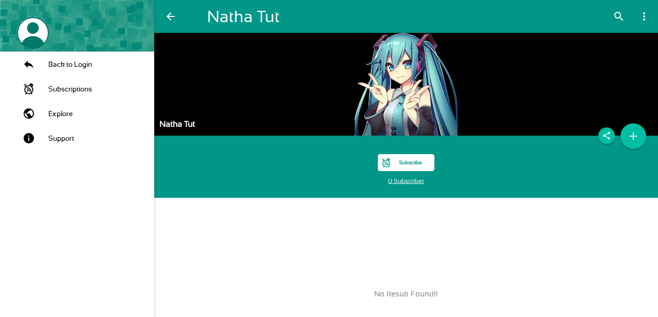

--- FILE ---
content_type: text/html; charset=utf-8
request_url: https://www.google.com/recaptcha/api2/aframe
body_size: 266
content:
<!DOCTYPE HTML><html><head><meta http-equiv="content-type" content="text/html; charset=UTF-8"></head><body><script nonce="yAGL61mL-v8w4DenyNufHw">/** Anti-fraud and anti-abuse applications only. See google.com/recaptcha */ try{var clients={'sodar':'https://pagead2.googlesyndication.com/pagead/sodar?'};window.addEventListener("message",function(a){try{if(a.source===window.parent){var b=JSON.parse(a.data);var c=clients[b['id']];if(c){var d=document.createElement('img');d.src=c+b['params']+'&rc='+(localStorage.getItem("rc::a")?sessionStorage.getItem("rc::b"):"");window.document.body.appendChild(d);sessionStorage.setItem("rc::e",parseInt(sessionStorage.getItem("rc::e")||0)+1);localStorage.setItem("rc::h",'1769326986071');}}}catch(b){}});window.parent.postMessage("_grecaptcha_ready", "*");}catch(b){}</script></body></html>